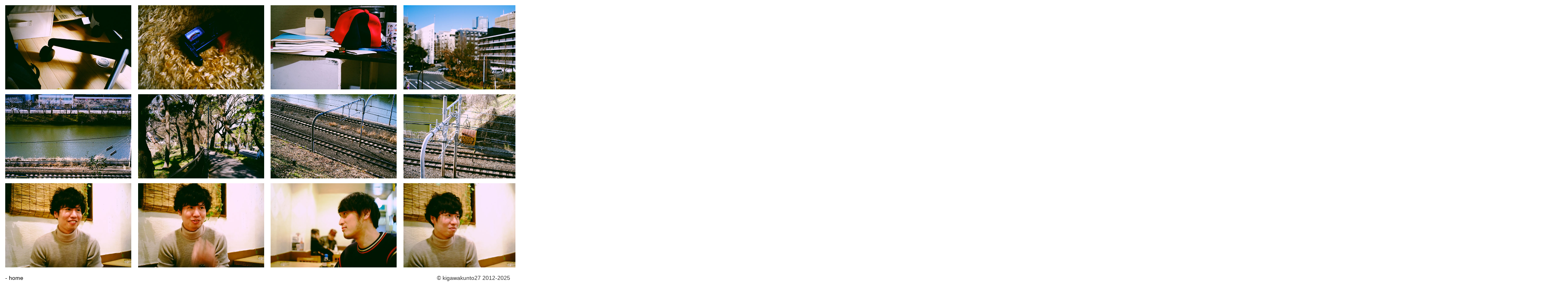

--- FILE ---
content_type: text/html; charset=UTF-8
request_url: https://kigawakunto27.com/showimg?day=170204
body_size: 1466
content:
<!DOCTYPE html>
<html lang="en">
<head>

  <!-- Global site tag (gtag.js) - Google Analytics -->
  <script async src="https://www.googletagmanager.com/gtag/js?id=UA-833389-6"></script>
  <script>
    window.dataLayer = window.dataLayer || [];
    function gtag(){dataLayer.push(arguments);}
    gtag('js', new Date());

    // gtag('config', 'UA-833389-6');
    gtag('config', 'UA-833389-6', {
      'linker': {
        'domains': ['kigawakunto27.com','form.k3r.jp','k3test.kairosmarketing.net']
      }
    });
  </script>

  <meta charset="utf-8">
  <meta http-equiv="X-UA-Compatible" content="IE=edge">
  <meta name="viewport" content="width=device-width, initial-scale=1">
  <meta name="author" content="kigawakunto27">
  <meta name="description" content="きがわ君と27">
  <meta name="keywords" content="きがわ君と27" />
  <meta name="referrer" content="no-referrer-when-downgrade"/>
    <title>Kigawakunto27 - きがわ君と27</title>
  <link rel="shortcut icon" href="img/k27.ico" />
  <link rel="stylesheet" href="//netdna.bootstrapcdn.com/bootstrap/3.3.6/css/bootstrap.min.css">
  <link rel="stylesheet" media="all" type="text/css" href="css/kigawakun.css?date=20250923212331" />
  <link rel="stylesheet" media="all" type="text/css" href="css/kigawakun_smart.css?date=20190719234743" />
  <link rel="stylesheet" href="//ajax.googleapis.com/ajax/libs/jqueryui/1.12.1/themes/smoothness/jquery-ui.css" />
  <link rel='stylesheet' type='text/css' href='//fonts.googleapis.com/css?family=Orbitron' />
  <script src="//ajax.googleapis.com/ajax/libs/jquery/2.2.4/jquery.min.js"></script>
  <script src="//ajax.googleapis.com/ajax/libs/jqueryui/1.12.1/jquery-ui.min.js"></script>

  <style type="text/css">
      body{ background-color: #ffffff; }
      #header{ background-color: #ffffff; }
      .backlink{ background-color: #ffffff; }
  </style>
</head>
  
<body>
<div id="images">

    <img class="image-small" data-src="photos/170204/_DSF1655.jpg" />
        <img class="image-small" data-src="photos/170204/_DSF1656.jpg" />
        <img class="image-small" data-src="photos/170204/_DSF1659.jpg" />
        <img class="image-small" data-src="photos/170204/_DSF1663.jpg" />
        <img class="image-small" data-src="photos/170204/_DSF1664.jpg" />
        <img class="image-small" data-src="photos/170204/_DSF1665.jpg" />
        <img class="image-small" data-src="photos/170204/_DSF1666.jpg" />
        <img class="image-small" data-src="photos/170204/_DSF1667.jpg" />
        <img class="image-small" data-src="photos/170204/_DSF1668.jpg" />
        <img class="image-small" data-src="photos/170204/_DSF1669.jpg" />
        <img class="image-small" data-src="photos/170204/_DSF1670.jpg" />
        <img class="image-small" data-src="photos/170204/_DSF1671.jpg" />
        <img class="image-small" data-src="photos/170204/_DSF1672.jpg" />
        <img class="image-small" data-src="photos/170204/_DSF1673.jpg" />
    <br class='clear' />    <img class="image-small" data-src="photos/170204/_DSF1674.jpg" />
        <img class="image-small" data-src="photos/170204/_DSF1675.jpg" />
        <img class="image-small" data-src="photos/170204/_DSF1676.jpg" />
        <img class="image-small" data-src="photos/170204/_DSF1677.jpg" />
        <img class="image-small" data-src="photos/170204/_DSF1678.jpg" />
        <img class="image-small" data-src="photos/170204/_DSF1679.jpg" />
        <img class="image-small" data-src="photos/170204/_DSF1680.jpg" />
        <img class="image-small" data-src="photos/170204/_DSF1683.jpg" />
        <img class="image-small" data-src="photos/170204/_DSF1692.jpg" />
        <img class="image-small" data-src="photos/170204/_DSF1693.jpg" />
        <img class="image-small" data-src="photos/170204/_DSF1694.jpg" />
        <img class="image-small" data-src="photos/170204/_DSF1695.jpg" />
        <img class="image-small" data-src="photos/170204/_DSF1696.jpg" />
        <img class="image-small" data-src="photos/170204/_DSF1697.jpg" />
    <br class='clear' />    <img class="image-small" data-src="photos/170204/_DSF1698.jpg" />
        <img class="image-small" data-src="photos/170204/_DSF1700.jpg" />
        <img class="image-small" data-src="photos/170204/_DSF1701.jpg" />
        <img class="image-small" data-src="photos/170204/_DSF1702.jpg" />
        <img class="image-small" data-src="photos/170204/_DSF1703.jpg" />
        <img class="image-small" data-src="photos/170204/_DSF1704.jpg" />
        <img class="image-small" data-src="photos/170204/_DSF1707.jpg" />
        <img class="image-small" data-src="photos/170204/_DSF1710.jpg" />
        <img class="image-small" data-src="photos/170204/_DSF1712.jpg" />
        <img class="image-small" data-src="photos/170204/_DSF1713.jpg" />
        <img class="image-small" data-src="photos/170204/_DSF1714.jpg" />
        <img class="image-small" data-src="photos/170204/_DSF1715.jpg" />
        <img class="image-small" data-src="photos/170204/_DSF1716.jpg" />
    
  <br class='clear' />
  <div class="backlink">
        <a href="../">- home</a>
        <span class="copyright_small">&copy; kigawakunto27 2012-2025</span>
  </div>
  </div><!-- images -->
  <script src="//netdna.bootstrapcdn.com/bootstrap/3.3.6/js/bootstrap.min.js"></script>
  <script src="//ajax.aspnetcdn.com/ajax/jquery.validate/1.11.1/jquery.validate.min.js"></script>
  <script src="//ajax.aspnetcdn.com/ajax/jquery.validate/1.11.1/additional-methods.min.js"></script>
  <script src="//ajax.googleapis.com/ajax/libs/jqueryui/1.11.4/i18n/datepicker-ja.min.js"></script>
  <script src="lib/jquery.lazyloadxt.min.js"></script>
  <script src="lib/jquery.shuffle-images.js"></script>
  <script src="lib/jquery.placeholder.min.js"></script>
  <script src="lib/jquery.tablesorter.min.js"></script>
  <script src="lib/jquery.validate.min.js"></script>
  <script src="lib/jquery.validate.japlugin.js"></script>
  <script src="lib/global.js?date=20190719231239"></script>
  <script type="text/javascript">var Kairos3Tracker = "kigawakunto27"</script><script type="text/javascript" charset="utf-8" src="//c.k3r.jp"></script>
  <!-- <script>
    (function(i,s,o,g,r,a,m){i['GoogleAnalyticsObject']=r;i[r]=i[r]||function(){
    (i[r].q=i[r].q||[]).push(arguments)},i[r].l=1*new Date();a=s.createElement(o),
    m=s.getElementsByTagName(o)[0];a.async=1;a.src=g;m.parentNode.insertBefore(a,m)
    })(window,document,'script','https://www.google-analytics.com/analytics.js','ga');

    ga('create', 'UA-833389-6', 'auto');
    ga('send', 'pageview');

  </script> -->
  </body>
</html>

--- FILE ---
content_type: text/css
request_url: https://kigawakunto27.com/css/kigawakun.css?date=20250923212331
body_size: 2831
content:
@media screen and (min-width: 769px){

html{
    height:100%;
}
body{
    height:100%;
    background-color: #ffff00;
}

*::-moz-selection {
    background: none repeat scroll 0 0 #FF00FF;
}

a,img {
margin:0;
padding:0;
outline:0 !important;
}
a:link {
    color: #000000;
    text-decoration:none;
}
a:visited {
    color: #000000;
    text-decoration:none;
}
a:hover {
    color: #0099dd;
    text-decoration:none;
}
a:active {
    color: #0099dd;
    text-decoration:none;
}

.modal img{
    width:100% !important;
    height:auto !important;
}
img.banner{
    width:auto !important;
    max-height: 40px !important;
}

label.btn-check{
  border-radius:4px;
  background-color:#eee;
  border:1px solid #ccc;
  color:#555;
  padding:5px 7px 5px 25px;
  margin-bottom:5px;
}
label.btn-check:hover{
  background-color:#fff;
}
label.btn-check > input:hover{
  cursor:pointer;
}
.radio input[type="radio"],
.radio-inline input[type="radio"],
.checkbox input[type="checkbox"],
.checkbox-inline input[type="checkbox"] {
  position: relative;
  /*position: absolute;*/
}

h1 {
    font-size: inherit;
    font-weight: normal;
    line-height: inherit;
    /*background-color: #FFFF00;*/
    min-height: 105px;
    margin:0;
    padding-left: 58px;
    padding-top: 30px;
    position: fixed;
    width:100%;
    z-index:1000;
    vertical-align: bottom;
}

#header {
    /*background-color: #FFFF00;*/
    /*clear: both;
    float: left;*/
    min-height: 105px;
    padding-left: 58px;
    /*padding-right: 1000px;*/
    padding-top: 30px;
    position: fixed;
    /*width: 9000px;*/
    width:100%;
    z-index:1000;
    vertical-align: bottom;
    white-space: nowrap;
}

#blocker {
    /*background-color: #FFFF00;*/
    clear: both;
    float: left;
    height: 20px;
    margin: -15px;
    padding-left: 25px;
    padding-right: 1000px;
    position: fixed;
    width: 9000px;
}

#contents {
	float: left;
    margin-left: 58px;
    margin-top: 85px;
    padding-bottom: 50px;
}

#showmsg {
    width:94%;
    float: left;
    margin:3%;
}
#showmsg img{
    width:3%;
    display:inline-block;
    margin-bottom:0.5%;
}
#showmsg_form{
    display:block;
    width:100%;
    text-align:center;
    margin-bottom:1em;
}
.showmsg-box{
    position:fixed;
    bottom:20px;
    left:78px;
    padding:10px;
    z-index: 1000;
}

#about {
    border: medium none;
    clear: both;
    float: none;
    margin-left: 0;
    margin-right: 10px;
    margin-top: 20px;
    padding-bottom: 5px;
    text-align:left;
    font-size:1.4em;
    width:70%;
}
#about img{
    width:100%;
    margin-bottom:1em;
}

#top {
    border: medium none;
    clear: both;
    float: none;
    margin-left: 0;
    margin-right: 10px;
    margin-top: 20px;
    padding-bottom: 5px;
}
#top img, #top .monWrap {
    margin-right:12px;
    margin-bottom:12px;
    min-width:206px;
    width:206px;
    height:147px;
    min-height:147px;
    object-fit: cover;
}
#top .monWrap {
    display: inline-block;
    background-color: #fff;
    vertical-align: bottom;
    position: relative;
}
#top .monWrap .year {
    position: absolute;
    font-size: 20px;
    top: .1em;
    right: .2em;
    color: #ccc;
}
#top .monWrap .mon {
    position: absolute;
    top: 55%;
    left: 50%;
    transform: translate(-50%,-50%);
    font-size: 90px;
    color: #000;
}
#top object {
    margin-right:12px;
    margin-bottom:12px;
}

#member {
    border: medium none;
    clear: both;
    float: none;
    margin-left: 0;
    margin-right: 10px;
    margin-top: 20px;
    padding-bottom: 5px;
}
#member div {
    display:inline-block;
    text-align:center;
    margin-right:1%;
    margin-bottom:1%;
    width:23%;
    font-size:3em;
}
#member img {
    width:100%;
}
#member object {
    margin-right:12px;
    margin-bottom:12px;
}

#game {
    border: medium none;
    clear: both;
    float: none;
    margin-left: 0;
    margin-right: 10px;
    margin-top: 20px;
    padding-bottom: 5px;
}
#game div.game-image {
    display:inline-block;
    min-height:160px;
    min-width:130px;
    /*margin-right:1%;
    margin-bottom:1%;*/
    /*width:13.8%;*/
}
#game div.game-image img {
    width:100%;
}
#game object {
    margin-right:12px;
    margin-bottom:12px;
}
span.game-title{
    font-weight: bold;
    margin-right:0.5em;
}
#library {
    border: medium none;
    clear: both;
    float: none;
    margin-left: 0;
    margin-right: 58px;
    margin-top: 20px;
    padding-bottom: 5px;
}
#library .tab-pane#Mahjong {
    background-color: #000;
}
#library .tab-pane#putter {
    background-color: #1e8900;
}
#library img {
    margin-right:3px;
    margin-bottom:3px;
    width:206px;
    height:auto;
}
#library object {
    margin-right:12px;
    margin-bottom:12px;
}

.main {
    border: medium none;
	clear: both;
    float: none;
    margin-left: 0;
    margin-right: 10px;
    margin-top: 20px;
    padding-bottom: 5px;
}
.main img {
margin-right:12px;
margin-bottom:12px;
}
.main object {
margin-right:12px;
margin-bottom:12px;
}

.menu {
    border: medium none;
    /*clear: both;
    float: none;*/
    margin-left: 0;
    margin-right: 1.5em;
    margin-top: 5px;
    padding-bottom: 0;
    font-size:1.5em;
    white-space: nowrap;
    display: inline-block;
}
.menu a{
    margin-right:0.2em;
}
.menu img{
    border: medium none;
    clear: both;
    float: none;
    margin-left: 0;
    margin-right: 20px;
    margin-top: 5px;
    padding-bottom: 0;
}
.rogo{
    font-size:3em;
    margin-right:0.1em;
}
.rogo a:hover {
    color: #000000;
    text-decoration:none;
}

.copyright {
    clear: both;
    float: none;
	text-align: center;
	margin-top: 20px;
	font-family: Helvetica,Arial,sans-serif;
    font-size: 10px;
    font-style: italic;
    margin-left: 0;
}

.copyright_small{
    position:fixed;
    right:1%;
}

.backlink{
    position:fixed;
    margin:1% 0 0 0;
}

#images {
    white-space: nowrap;
    line-height:0;
    margin:1%;
    height:100%;
}
#images .image-large{
    height:91%;
    margin:0 1% 1% 0;
    display:inline-block;
}
#images .image-medium{
    height:45%;
    margin:0 1% 1% 0;
    display:inline-block;
}
#images .image-small{
    height:29%;
    margin:0 1% 1% 0;
    display:inline-block;
}

.month {
    width: 206px;
    height: 147px;
    border: medium none;
    clear: both;
    float: none;
    margin-left: 0;
    margin-right: 10px;
    margin-top: 5px;
    margin-bottom: 5px;
}


#texts {
    height:94%;
    line-height:0;
    margin:1%;
}

.writing {
    overflow: auto;
    min-height: 100%;
    height:100%;
    width:100%;
    display:block;
    padding:5% 5% 5% 5%;
    color:#ccc;
    font-size:1.3em;
    line-height: 1.4em;
}

.writing-1col{
    -moz-columns: 1;
    -webkit-columns: 1;
    -o-columns: 1;
    -ms-columns: 1;
    -moz-column-gap: 5em;
    -webkit-column-gap: 5em;
    -o-column-gap: 5em;
    -ms-column-gap: 5em;
}
.writing-2col{
    -moz-columns: auto 2;
    -webkit-columns: auto 2;
    -o-columns: auto 2;
    -ms-columns: auto 2;
    -moz-column-gap: 5em;
    -webkit-column-gap: 5em;
    -o-column-gap: 5em;
    -ms-column-gap: 5em;
}
.writing-vertical{
    writing-mode: tb-rl;
    writing-mode: vertical-rl;
    -moz-writing-mode: vertical-rl;
    -o-writing-mode: vertical-rl;
    -webkit-writing-mode: vertical-rl;
}
.writing-horizontal{

}
.writing-end{
    min-height: 30em;
}

.family-minchou{
    font-family: "Times New Roman", "游明朝", YuMincho, "ヒラギノ明朝 ProN W3", "Hiragino Mincho ProN", "メイリオ", Meiryo, serif;
}
.family-gothic{
    font-family: Verdana, "游ゴシック", YuGothic, "ヒラギノ角ゴ ProN W3", "Hiragino Kaku Gothic ProN", "メイリオ", Meiryo, sans-serif;
}
.family-mono{
    font-family: "Osaka－等幅", Osaka-mono, "ＭＳ ゴシック", "MS Gothic", monospace;
}
.size-small{
    font-size: 1.2em;
    line-height: 1.2em;
}
.size-medium{
    font-size: 1.3em;
    line-height: 1.4em;
}
.size-large{
    font-size: 1.5em;
    line-height: 1.6em;
}
.size-xlarge{
    font-size: 2em;
    line-height: 1.6em;
}

.clear{
    clear:both;
    height:0;
    line-height: 0;
}

.nomargin{
    margin:0 !important;
}

.text-gray{
  opacity:0.3;
  filter:alpha(opacity=30);
}

.game-photo{
    margin-bottom:20px;
}
.game-comment{
    max-height:70vh;
    overflow:scroll;
    padding-right:30px;
}

span.form-error{
    color: #b94a48;
    font-size: 0.8em;
    font-weight: bold;
    font-style: italic;
}

.blinking{
-webkit-animation:blink 0.6s ease-in-out infinite alternate;
-moz-animation:blink 0.6s ease-in-out infinite alternate;
animation:blink 0.6s ease-in-out infinite alternate;
}
@-webkit-keyframes blink{
0% {opacity:0;}
100% {opacity:1;}
}
@-moz-keyframes blink{
0% {opacity:0;}
100% {opacity:1;}
}
@keyframes blink{
0% {opacity:0;}
100% {opacity:1;}
}

.action-btn{
    color:#000;
}
.action-btn:hover{
    color:#428BCA;
    cursor:pointer;
}

.disp {
	display: inline-block;
	_display: inline;
}

.inline{
    display: inline !important;
}

.w100{
width:100%;
}
.w90{
width:90%;
}
.w80{
width:80%;
}
.w70{
width:70%;
}
.w60{
width:60%;
}
.w50{
width:50%;
}
.w45{
width:45%;
}
.w40{
width:40%;
}
.w33{
width:33%;
}
.w30{
width:30%;
}
.w20{
width:20%;
}
.w15{
width:15%;
}
.w10{
width:10%;
}
.w1{
  width:1%;
}
.none{
display:none;
}

.left{
    float:left;
}
.right{
    float:right;
}
.text-center{
    text-align: center;
}

.tab-pane{
    margin-top:1.5em;
}
.video{
    width:560px;
    height:315px;
}

/*bootstrap*/

.nav-tabs a{
    /*background-color: #ffff00 !important;*/
}

/* table sorter */
table.tablesorter {

}
table.tablesorter thead tr th, table.tablesorter tfoot tr th {

}
table.tablesorter thead tr .header {
    background-image: url(../img/bg.gif);
    background-repeat: no-repeat;
    background-position: center left;
    cursor: pointer;
    padding-left:20px;
}
table.tablesorter tbody td {

}
table.tablesorter tbody tr.odd td {

}
table.tablesorter thead tr .headerSortUp {
    background-image: url(../img/asc.gif);
}
table.tablesorter thead tr .headerSortDown {
    background-image: url(../img/desc.gif);
}
table.tablesorter thead tr .headerSortDown, table.tablesorter thead tr .headerSortUp {
background-color: #8dbdd8;
}

/**
 * lazy load xt - fadein
 */
.lazy-hidden {
    opacity: 0;
}
.lazy-loaded {
    -webkit-transition: opacity 0.3s;
    -moz-transition: opacity 0.3s;
    -ms-transition: opacity 0.3s;
    -o-transition: opacity 0.3s;
    transition: opacity 0.3s;
    opacity: 1;
}
.lazy-hidden {
    background: #eee url('../img/loading.gif') no-repeat 50% 50%;
}


/*================================================
個人設定（border-color以外は基本的に変更しない）
=================================================*/

.shishikura {
    width: 196px;
    height: 137px;
    border-style: solid;
    border-color: #DE3612;
    border-width: 5px;
    clear: both;
    float: none;
    margin-left: 0;
    margin-right: 10px;
    margin-top: 5px;
    margin-bottom: 5px;
}

.kigawa {
    width: 196px;
    height: 137px;
    border-style: solid;
    border-color: #BABA88;
    border-width: 5px;
    clear: both;
    float: none;
    margin-left: 0;
    margin-right: 10px;
    margin-top: 5px;
    margin-bottom: 5px;
}

.shima {
    width: 196px;
    height: 137px;
    border-style: solid;
    border-color: #F2D026;
    border-width: 5px;
    clear: both;
    float: none;
    margin-left: 0;
    margin-right: 10px;
    margin-top: 5px;
    margin-bottom: 5px;
}

.jingu {
    width: 196px;
    height: 137px;
    border-style: solid;
    border-color: #6AC4B8;
    border-width: 5px;
    clear: both;
    float: none;
    margin-left: 0;
    margin-right: 10px;
    margin-top: 5px;
    margin-bottom: 5px;
}

/*================================================
個人設定　ここまで
=================================================*/

}

--- FILE ---
content_type: text/css
request_url: https://kigawakunto27.com/css/kigawakun_smart.css?date=20190719234743
body_size: 2006
content:
@media screen and (max-width:768px){

html{
    height:100%;
}
body{
    height:100%;
    background-color: #ffff00;
}

*::-moz-selection {
    background: none repeat scroll 0 0 #FF00FF;
}

a,img {
margin:0;
padding:0;
outline:0 !important;
}
a:link {
    color: #000000;
    text-decoration:none;
}
a:visited {
    color: #000000;
    text-decoration:none;
}
a:hover {
    color: #0099dd;
    text-decoration:none;
}
a:active {
    color: #0099dd;
    text-decoration:none;
}

.modal img{
    width:100% !important;
    height:auto !important;
}
img.banner{
    width:auto !important;
    max-height: 40px !important;
}

h1 {
    font-size: inherit;
    font-weight: normal;
    line-height: inherit;
    /*background-color: #FFFF00;*/
    min-height: 65px;
    margin:0;
    padding-left: 10px;
    padding-top: 10px;
    position: fixed;
    width:100%;
    z-index:1000;
    vertical-align: bottom;
}

#header {
    display:block;
    /*background-color: #FFFF00;*/
    /*clear: both;
    float: left;*/
    min-height: 65px;
    padding-left: 10px;
    padding-top: 10px;
    position: fixed;
    width:100%;
    z-index:1000;
    vertical-align: bottom;
    font-size: 0.8em;
}

#blocker {
    /*background-color: #FFFF00;*/
    clear: both;
    float: left;
    height: 20px;
    margin: -75px;
    padding-left: 25px;
    padding-right: 1000px;
    position: fixed;
    width: 9000px;
}

#contents {
	float: left;
    margin-left: 10px;
    margin-top: 65px;
    padding-bottom: 10px;
}

#showmsg {
    width:94%;
    float: left;
    margin:3%;
    text-align:center;
}
#showmsg img{
    width:100%;
    display:inline-block;
}
#showmsg_form{
    width:100%;
}
.showmsg-box{
    width:60%;
    position:fixed;
    bottom:10px;
    left:20px;
    padding:1px;
    z-index: 1000;
}

#about {
    border: medium none;
    clear: both;
    float: none;
    margin-left: 0;
    margin-right: 10px;
    padding-bottom: 5px;
}
#about img{
    width:100%;
    margin-bottom:1em;
}

.main {
    border: medium none;
	clear: both;
    float: none;
    margin-left: 0;
    margin-right: 10px;
    margin-top: 10px;
    padding-bottom: 5px;
}
.main img {
margin-right:2px;
margin-bottom:2px;
max-width:100%;
}

.main object {
margin-right:12px;
margin-bottom:12px;
}

.menu {
    display:block;
    border: medium none;
    /*clear: both;
    float: none;*/
    margin-left: 0;
    margin-right: 25px;
    margin-top: 3px;
    padding-bottom: 0;
    font-size:1em;
}
.menu a{
    margin-right:1%;
}
.rogo{
    display:block;
    font-size:2em;
    line-height:1.3em;
}
.rogo a:hover {
    color: #000000;
    text-decoration:none;
}

#top {
    border: medium none;
    clear: both;
    float: none;
    margin-left: 0;
    margin-right: 10px;
    padding-bottom: 5px;
}
#top img {
    margin-right:4px;
    margin-bottom:4px;
    width:23.0%;
    height:65px;
}
#top object {
    margin-right:12px;
    margin-bottom:12px;
}

#member {
    border: medium none;
    clear: both;
    float: none;
    margin-left: 0;
    margin-right: 10px;
    padding-bottom: 5px;
}
#member div {
display:inline-block;
text-align:center;
margin-right:1%;
margin-bottom:1%;
width:48%;
}
#member img {
width:100%;
}
#member object {
margin-right:12px;
margin-bottom:12px;
}

#game{
    border: medium none;
    clear: both;
    float: none;
    margin-left: 0;
    margin-right: 10px;
    padding-bottom: 5px;
}
#game div.game-image{
    /*float:left;*/
    display:inline-block;
    /*margin-right:1%;
    margin-bottom:1%;*/
    max-width:24%;
    min-height:70px;
    min-width:60px;
}
#game div.game-image img{
    width:100%;
}
#game .modal-title{
    text-align:center;
    font-size: 17px;
}
span.game-title{
    font-weight: bold;
    display: block;
}

#library {
    border: medium none;
    clear: both;
    float: none;
    margin-left: 0;
    margin-right: 10px;
    padding-bottom: 5px;
}
#library img {
    margin-right:2px;
    margin-bottom:2px;
    width:63px;
    height:45px;
}
#library object {
    margin-right:12px;
    margin-bottom:12px;
}

#images {
    margin:3%;
    line-height:0;
}
#images .image-large{
    width:100%;
    margin:0 0 3% 0;
    display:block;
}
#images .image-medium{
    width:100%;
    margin:0 0 3% 0;
    display:block;
}
#images .image-small{
    width:100%;
    margin:0 0 3% 0;
    display:block;
}

.month {
    width: 63px;
    height: 45px;
    border: medium none;
    clear: both;
    float: none;
    margin-left: 0;
    margin-right: 10px;
    margin-top: 5px;
    margin-bottom: 5px;
}


#texts {
    line-height:0;
    margin:3%;
    min-height: 100%;
    height: 100%;
}

.writing {
    overflow: auto;
    min-height: 100%;
    height:auto;
    width:100%;
    display:block;
    color:#ccc;
    font-size:1.2em;
    line-height: 1.3em;
}

.writing-1col{
    -moz-columns: auto 2;
    -webkit-columns: auto 2;
    -o-columns: auto 2;
    -ms-columns: auto 2;
    -moz-column-gap: 2em;
    -webkit-column-gap: 2em;
    -o-column-gap: 2em;
    -ms-column-gap: 2em;
}
.writing-2col{
    -moz-columns: auto 2;
    -webkit-columns: auto 2;
    -o-columns: auto 2;
    -ms-columns: auto 2;
    -moz-column-gap: 5em;
    -webkit-column-gap: 5em;
    -o-column-gap: 5em;
    -ms-column-gap: 5em;
}
.writing-vertical{
    padding:7% 7% 10% 4%;
    float:right;
    writing-mode: tb-rl;
    writing-mode: vertical-rl;
    -moz-writing-mode: vertical-rl;
    -o-writing-mode: vertical-rl;
    -webkit-writing-mode: vertical-rl;
}
.writing-horizontal{
    padding:7% 7% 7% 7%;
    -moz-columns: 1;
    -webkit-columns: 1;
    -o-columns: 1;
    -ms-columns: 1;
}
.writing-end{
    padding-bottom:30%;
}

.family-minchou{
    font-family: "Times New Roman", "游明朝", YuMincho, "ヒラギノ明朝 ProN W3", "Hiragino Mincho ProN", "メイリオ", Meiryo, serif;
}
.family-gothic{
    font-family: Verdana, "游ゴシック", YuGothic, "ヒラギノ角ゴ ProN W3", "Hiragino Kaku Gothic ProN", "メイリオ", Meiryo, sans-serif;
}
.family-mono{
    font-family: "Osaka－等幅", Osaka-mono, "ＭＳ ゴシック", "MS Gothic", monospace;
}
.size-small{
    font-size: 1.0em;
    line-height: 1.3em;
}
.size-medium{
    font-size: 1.1em;
    line-height: 1.3em;
}
.size-large{
    font-size: 1.2em;
    line-height: 1.4em;
}
.size-xlarge{
    font-size: 1.5em;
    line-height: 1.4em;
}

.copyright {
    clear: both;
    float: none;
	text-align: center;
	margin-top: 10px;
	font-family: Helvetica,Arial,sans-serif;
    font-size: 10px;
    font-style: italic;
    margin-left: 0;
}

.copyright_small{
    position:fixed;
    right:3%;
}

.backlink{
    width:100%;
    position:fixed;
    padding:1.3em 0;
    bottom:0;
    /*background-color: #fff;*/
}

.clear{
    clear:both;
    height:0;
    line-height: 0;
}

.nomargin{
    margin:0 !important;
}

.text-gray{
  opacity:0.3;
  filter:alpha(opacity=30);
}

.game-photo{
    margin-bottom:20px;
}
.game-comment{
}

.disp {
	display: inline-block;
	_display: inline;
}

.video{
    width:100%;
    height:auto;
}

/**
 * bootstrap customize
 */
.nav-tabs{
    margin-bottom:8px;
    font-size:0.8em;
}
.nav-tabs li a{
    padding:5px 10px;
    /*background-color: #ffff00 !important;*/
}

/**
 * lazy load xt - fadein
 */
.lazy-hidden {
    opacity: 0;
}
.lazy-loaded {
    -webkit-transition: opacity 0.3s;
    -moz-transition: opacity 0.3s;
    -ms-transition: opacity 0.3s;
    -o-transition: opacity 0.3s;
    transition: opacity 0.3s;
    opacity: 1;
}


/*================================================
個人設定（border-color以外は基本的に変更しない）
=================================================*/

.shishikura {
    width: 196px;
    height: 137px;
    border-style: solid;
    border-color: #DE3612;
    border-width: 5px;
    clear: both;
    float: none;
    margin-left: 0;
    margin-right: 10px;
    margin-top: 5px;
    margin-bottom: 5px;
}

.kigawa {
    width: 196px;
    height: 137px;
    border-style: solid;
    border-color: #BABA88;
    border-width: 5px;
    clear: both;
    float: none;
    margin-left: 0;
    margin-right: 10px;
    margin-top: 5px;
    margin-bottom: 5px;
}

.shima {
    width: 196px;
    height: 137px;
    border-style: solid;
    border-color: #F2D026;
    border-width: 5px;
    clear: both;
    float: none;
    margin-left: 0;
    margin-right: 10px;
    margin-top: 5px;
    margin-bottom: 5px;
}

.jingu {
    width: 196px;
    height: 137px;
    border-style: solid;
    border-color: #6AC4B8;
    border-width: 5px;
    clear: both;
    float: none;
    margin-left: 0;
    margin-right: 10px;
    margin-top: 5px;
    margin-bottom: 5px;
}

/*================================================
個人設定　ここまで
=================================================*/

}

--- FILE ---
content_type: application/javascript
request_url: https://kigawakunto27.com/lib/jquery.shuffle-images.js
body_size: 991
content:
/* ===========================================================
 * jquery.shuffle-images.js v1.0
 * ===========================================================
 * Copyright 2014 Pete Rojwongsuriya.
 * http://www.thepetedesign.com
 *
 * Shuffle Images let you display and shuffle multiple
 * images by moving cursor around and many more ways to trigger.
 *
 * https://github.com/peachananr/shuffle-images
 *
 * License: GPL v3
 *
 * ========================================================== */

!function($){

  var defaults = {
    trigger: "imageMouseMove",
    triggerTarget: false,
    mouseMoveTrigger: 50,
    hoverTrigger: 200,
    scrollTrigger: 100,
    target: "> img"
  };


  $.fn.shuffleImages = function(options){
    return this.each(function(){
      var settings = $.extend({}, defaults, options),
          el = $(this),
          prevLoc = 0,
          mouseMoveTrigger = settings.mouseMoveTrigger,
          hoverTrigger = settings.hoverTrigger,
          scrollTrigger = settings.scrollTrigger,
          triggerTarget = settings.triggerTarget;

      // el.addClass("si-container").find(settings.target).css({
      //   maxWidth: "100%"
      // }).not(":first-child").hide()
      el.addClass("si-container").find(settings.target).css({
        maxWidth: "100%"
      })
      el.find("> img:first-child").addClass("active")

      if (el.attr("data-si-mousemove-trigger")) mouseMoveTrigger = el.data("si-mousemove-trigger");

      if (el.attr("data-si-hover-trigger")) hoverTrigger = el.data("si-hover-trigger");

      if (el.attr("data-si-scroll-trigger")) scrollTrigger = el.data("si-scroll-trigger");
      if (settings.triggerTarget == false) triggerTarget = el;
      switch(settings.trigger) {

      case "imageMouseMove":
          triggerTarget.on('mousemove', function(event) {

            var math = Math.round(Math.sqrt(Math.pow(event.clientY, 2) +Math.pow( event.clientX, 2))) + 'px';


            if(Math.abs(parseInt(math) - prevLoc) > mouseMoveTrigger){

              var active = el.find("img.active");

              if (active.next().length > 0) {
                // active.next().addClass("active").show();
                // active.removeClass("active").hide();
                active.next().addClass("active");
                active.clone().appendTo(el).removeClass("active").show();
                active.removeClass("active").hide().remove();

              } else {
                el.find("img:first-child").addClass("active").show();
                active.removeClass("active").hide();

              }

              prevLoc = parseInt(math);
            }
          });
          break;
      case "imageHover":
          var triggerTime;
          triggerTarget.mouseover(function(e) {
            triggerTime = setInterval(function(){
              var active = el.find("img.active");

              if (active.next().length > 0) {
                // active.next().addClass("active").show();
                // active.removeClass("active").hide();
                active.next().addClass("active");
                active.clone().appendTo(el).removeClass("active").show();
                active.removeClass("active").hide().remove();

              } else {
                el.find("img:first-child").addClass("active").show();
                active.removeClass("active").hide();

              }
            }, hoverTrigger);
          }).mouseout(function(e) {
            clearInterval(triggerTime);
          });
          break;
      case "documentMouseMove":
          $(document).mousemove(function(event) {

            var math = Math.round(Math.sqrt(Math.pow(event.clientY, 2) +Math.pow(event.clientX, 2))) + 'px';

            if(Math.abs(parseInt(math) - prevLoc) > mouseMoveTrigger){

              var active = el.find("img.active");

              if (active.next().length > 0) {
                active.next().addClass("active").show();
                active.removeClass("active").hide();

              } else {
                el.find("img:first-child").addClass("active").show();
                active.removeClass("active").hide();

              }

              prevLoc = parseInt(math);
            }
          });
          break;
      case "documentScroll":
          $(document).on('touchmove mousewheel DOMMouseScroll', function(e, delta) {

            var math = $(document).scrollTop();

            if(Math.abs(parseInt(math) - prevLoc) > scrollTrigger){

              var active = el.find("img.active");

              if (active.next().length > 0) {
                active.next().addClass("active").show();
                active.removeClass("active").hide();

              } else {
                el.find("img:first-child").addClass("active").show();
                active.removeClass("active").hide();

              }

              prevLoc = parseInt($(document).scrollTop());
            }
          });
          break;
      default:
      }

    });

  }


}(window.jQuery);

--- FILE ---
content_type: application/javascript
request_url: https://kigawakunto27.com/lib/jquery.validate.japlugin.js
body_size: 1671
content:
/* * Translated default messages for the jQuery validation plugin. * Language: JA * Skipped date/dateISO/number. */jQuery.extend(jQuery.validator.messages, {	required: "必須項目です",	maxlength: jQuery.validator.format("{0} 文字以下を入力してください"),	minlength: jQuery.validator.format("{0} 文字以上を入力してください"),	rangelength: jQuery.validator.format("{0} 文字以上 {1} 文字以下で入力してください"),	email: "メールアドレスを入力してください",	url: "URLを入力してください",	dateISO: "日付を入力してください",	number: "有効な数字を入力してください",	digits: "半角で数字を入力してください",	equalTo: "同じ値を入力してください",	telnum: "電話番号を入力して下さい",	postnum: "郵便番号を入力して下さい",	range: jQuery.validator.format(" {0} から {1} までの値を入力してください"),	max: jQuery.validator.format("{0} 以下の値を入力してください"),	min: jQuery.validator.format("{0} 以上の値を入力してください"),	creditcard: "クレジットカード番号を入力してください"});/** validate method plugin for the jQuery validation plugin.* Language: JA*///全角ひらがな･カタカナのみjQuery.validator.addMethod("kana", function(value, element) {	return this.optional(element) || /^([ァ-ヶーぁ-ん]+)$/.test(value);	}, "全角ひらがな･カタカナを入力してください");//全角ひらがなのみjQuery.validator.addMethod("hiragana", function(value, element) {	return this.optional(element) || /^([ぁ-ん]+)$/.test(value);	}, "全角ひらがなを入力してください");//全角カタカナのみjQuery.validator.addMethod("katakana", function(value, element) {	return this.optional(element) || /^([ァ-ヶー]+)$/.test(value);	}, "全角カタカナを入力してください");//半角カタカナのみjQuery.validator.addMethod("hankana", function(value, element) {	return this.optional(element) || /^([ｧ-ﾝﾞﾟ]+)$/.test(value);	}, "半角カタカナを入力してください");//半角アルファベット（大文字･小文字）のみjQuery.validator.addMethod("alphabet", function(value, element) {	return this.optional(element) || /^([a-zA-z¥s]+)$/.test(value);	}, "半角英字を入力してください");//半角アルファベット（大文字･小文字）もしくは数字のみjQuery.validator.addMethod("alphanum", function(value, element) {	return this.optional(element) || /^([a-zA-Z0-9]+)$/.test(value);	}, "半角英数字を入力してください");//郵便番号（例:012-3456 or 998766）jQuery.validator.addMethod("postnum", function(value, element) {//	return this.optional(element) || /^¥d{3}¥-¥d{4}$/.test(value);	return this.optional(element) || /^[0-9]+[0-9-]+[0-9]+$/.test(value);	}, "郵便番号を入力してください（例:123-4567）");//携帯番号（例:010-2345-6789）jQuery.validator.addMethod("mobilenum", function(value, element) {	return this.optional(element) || /^0¥d0-¥d{4}-¥d{4}$/.test(value);	}, "携帯番号を入力してください（例:010-2345-6789）");//電話番号（例:012-345-6789）jQuery.validator.addMethod("telnum", function(value, element) {//	return this.optional(element) || /^[0-9-]{12}$/.test(value);	return this.optional(element) || /^[0-9+(]+[0-9-()]+[0-9]+$/.test(value);	}, "電話番号を入力してください（例:012-345-6789）");// Accept a value from a file input based on a required mimetype$.validator.addMethod("accept", function(value, element, param) {    // Split mime on commas in case we have multiple types we can accept    var typeParam = typeof param === "string" ? param.replace(/\s/g, "").replace(/,/g, "|") : "image/*",    optionalValue = this.optional(element),    i, file;    // Element is optional    if (optionalValue) {        return optionalValue;    }    if ($(element).attr("type") === "file") {        // If we are using a wildcard, make it regex friendly        typeParam = typeParam.replace(/\*/g, ".*");        // Check if the element has a FileList before checking each file        if (element.files && element.files.length) {            for (i = 0; i < element.files.length; i++) {                file = element.files[i];                // Grab the mimetype from the loaded file, verify it matches                if (!file.type.match(new RegExp( ".?(" + typeParam + ")$", "i"))) {                    return false;                }            }        }    }    // Either return true because we've validated each file, or because the    // browser does not support element.files and the FileList feature    return true;}, $.validator.format("ファイル形式が正しくありません"));/* add method by k3 */jQuery.validator.addMethod("alphanumchar", function(value, element) {     reg = new RegExp("^[0-9a-zA-Z\-_]+$");     return this.optional(element) || reg.test(value);   }, "半角の英数字・ハイフン・アンダーバーで入力して下さい");jQuery.validator.addMethod("alphanumbar", function(value, element) {     reg = new RegExp("^[0-9a-zA-Z_]+$");     return this.optional(element) || reg.test(value);   }, "半角の英数字・アンダーバーで入力して下さい");jQuery.validator.addMethod('filesize', function(value, element, param) {     // param = size (en bytes)     // element = element to validate (<input>)     // value = value of the element (file name)     return this.optional(element) || (element.files[0].size <= param)   },"ファイルサイズが大きすぎます");

--- FILE ---
content_type: application/javascript
request_url: https://kigawakunto27.com/lib/global.js?date=20190719231239
body_size: 2460
content:

function check_submit() {
    //削除全般
    var flg =  confirm("削除してもよろしいですか？");
    if(flg){ return true; }else{ return false; }
}

function check_submit2() {
	//削除全般
	return confirm("このディレクトリ配下の全画像が削除されますが、よろしいですか？");
}

function check_submit3() {
  //clear char content
  return confirm("この文字に関するコンテンツを削除します。文字自体は削除されません。");
}

$(function(){
	$('a[rel=tooltip]').tooltip();
	$('a[rel=popover]').popover();
});

$(function(){
  $(window).load(function(){
    $('#alert_modal').modal('show');
  });
});

// $(function() {
//     $("#tag_editable").tagit({
//         singleField: true,
//         singleFieldNode: $('#tags'),
//         caseSensitive: false,
//         allowSpaces: true,
//         placeholderText: 'リターンキーで追加'
//     });
// });

$(function(){
    $('input[placeholder], textarea[placeholder]').placeholder();
});

function in_array (needle, haystack, argStrict) {
  // http://kevin.vanzonneveld.net
  // +   original by: Kevin van Zonneveld (http://kevin.vanzonneveld.net)
  // +   improved by: vlado houba
  // +   input by: Billy
  // +   bugfixed by: Brett Zamir (http://brett-zamir.me)
  // *     example 1: in_array('van', ['Kevin', 'van', 'Zonneveld']);
  // *     returns 1: true
  // *     example 2: in_array('vlado', {0: 'Kevin', vlado: 'van', 1: 'Zonneveld'});
  // *     returns 2: false
  // *     example 3: in_array(1, ['1', '2', '3']);
  // *     returns 3: true
  // *     example 3: in_array(1, ['1', '2', '3'], false);
  // *     returns 3: true
  // *     example 4: in_array(1, ['1', '2', '3'], true);
  // *     returns 4: false
  var key = '',
    strict = !! argStrict;

  if (strict) {
    for (key in haystack) {
      if (haystack[key] === needle) {
        return true;
      }
    }
  } else {
    for (key in haystack) {
      if (haystack[key] == needle) {
        return true;
      }
    }
  }

  return false;
}

var numberFormat = function(num){
  return num.toString().replace(/([\d]+?)(?=(?:\d{3})+$)/g, function(t){ return t + ','; });
}

$.fn.countTo = function(options) {
    // merge the default plugin settings with the custom options
    options = $.extend({}, $.fn.countTo.defaults, options || {});

    // how many times to update the value, and how much to increment the value on each update
    var loops = Math.ceil(options.speed / options.refreshInterval),
        increment = (options.to - options.from) / loops;

    return $(this).each(function() {
        var _this = this,
            loopCount = 0,
            value = options.from,
            interval = setInterval(updateTimer, options.refreshInterval);

        function updateTimer() {
            value += increment;
            loopCount++;
            var value_fixed = numberFormat(parseInt(value.toFixed(options.decimals),10));
            $(_this).html(value_fixed);

            if (typeof(options.onUpdate) == 'function') {
                options.onUpdate.call(_this, value);
            }

            if (loopCount >= loops) {
                clearInterval(interval);
                value = options.to;

                if (typeof(options.onComplete) == 'function') {
                    options.onComplete.call(_this, value);
                }
            }
        }
    });
};

$.fn.countTo.defaults = {
    from: 0,  // the number the element should start at
    to: 100,  // the number the element should end at
    speed: 1000,  // how long it should take to count between the target numbers
    refreshInterval: 100,  // how often the element should be updated
    decimals: 0,  // the number of decimal places to show
    onUpdate: null,  // callback method for every time the element is updated,
    onComplete: null  // callback method for when the element finishes updating
};

// add parser through the tablesorter addParser method
// $.tablesorter.addParser({
//     // set a unique id
//     id: 'input',
//     is: function(s) {
//         // return false so this parser is not auto detected
//         return false;
//     },
//     format: function(s, table, cell) {
//         // format your data for normalization
//         return $('input', cell).val() || $(cell).text()
//     },
//     // set type, either numeric or text
//     type: 'text'
// });

// lazyloadxt option
$.extend($.lazyLoadXT, {
  edgeX:  100,
  edgeY:  100,
  throttle: 1
});
/* Lazy Load XT 1.1.0 | MIT License */
!function(a){a.lazyLoadXT.updateEvent+=" shown.bs.modal shown.bs.dropdown shown.bs.tab shown.bs.tooltip shown.bs.popover shown.bs.collapse slid.bs.carousel"}(window.jQuery||window.Zepto||window.$);

// blinking
$(function(){
    setInterval(function(){
        $('.blinking').fadeOut(1400, function(){$(this).fadeIn(1000)});
    }, 0);
});

// $(".shuffle-me").shuffleImages({
//    trigger: "windowLoad",     // Choose which type of trigger you want here. Available options are "imageMouseMove", "imageHover", "documentMouseMove", and "documentScroll". "imageMouseMove" will trigger when your mouse over the image and move your cursor. "imageHover" will trigger when you mouse over without moving your cursor. "documentMouseMove" will trigger when cursor is being moved anywhere on the page. "documentScroll" will trigger when you scroll the page. The default value is "imageMouseMove"
//    triggerTarget: false,          // For "imageMouseMove", and "imageHover" only, you can set which element to trigger the image shuffle when mouse over. For example, if you want a container ".main" to trigger an image shuffle instead of the image itself, put $(".main") for this option. Default value is false.
//    mouseMoveTrigger: 20,          // For "imageMouseMove" only, you can set how many pixels you have to move in order to trigger one image shuffle. The lower the faster. The default value is 50.
//    hoverTrigger: 100,             // For "imageHover" only, you can set how long you have to hover the image until it shuffles to other images. The option accepts milliseconds without unit. The default value is 200.
//    scrollTrigger: 100,          // For "documentScroll" only, you can set how many pixels you have to scroll to see the image shuffle. The default value is 100.
//    target: "> img"              // In case you have a complete HTML structure, you can set your own custom selector to your images here. The default value is "> img" which means images that are directly under the "shuffle-me" will be used to shuffle.
//  });

